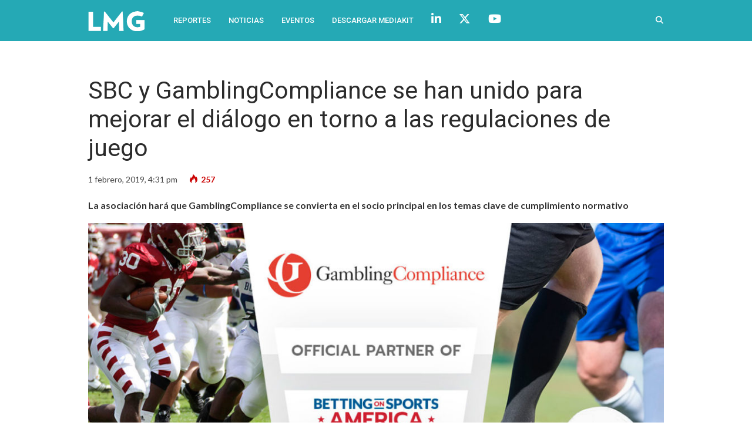

--- FILE ---
content_type: text/html; charset=UTF-8
request_url: https://lmgmas.com/sbc-y-gamblingcompliance-se-han-unido-para-mejorar-el-dialogo-en-torno-a-las-regulaciones-de-juego/
body_size: 13082
content:
<!DOCTYPE html>
<html lang="es-AR" prefix="og: http://ogp.me/ns#">

<head>
	<meta charset="UTF-8">
	<meta name="viewport" content="width=device-width, initial-scale=1, maximum-scale=1">
	<meta name="format-detection" content="telephone=no">
	<meta name="theme-color" content="#25a6b5">
	<link rel="profile" href="http://gmpg.org/xfn/11">
	<link rel="pingback" href="https://lmgmas.com/xmlrpc.php">
		
	<meta name='robots' content='index, follow, max-image-preview:large, max-snippet:-1, max-video-preview:-1' />

<!-- Easy Social Share Buttons for WordPress v.9.8.1 https://socialsharingplugin.com -->
<meta property="og:image" content="http://lmgmas.com/wp-content/uploads/2019/02/d.jpg" />
<!-- / Easy Social Share Buttons for WordPress -->

	<!-- This site is optimized with the Yoast SEO plugin v26.8 - https://yoast.com/product/yoast-seo-wordpress/ -->
	<title>SBC y GamblingCompliance se han unido para mejorar el diálogo en torno a las regulaciones de juego - LMG Mas</title>
	<meta name="description" content="La asociación hará que GamblingCompliance se convierta en el socio principal en los temas clave de cumplimiento normativo" />
	<link rel="canonical" href="https://lmgmas.com/sbc-y-gamblingcompliance-se-han-unido-para-mejorar-el-dialogo-en-torno-a-las-regulaciones-de-juego/" />
	<meta property="og:locale" content="es_ES" />
	<meta property="og:type" content="article" />
	<meta property="og:title" content="SBC y GamblingCompliance se han unido para mejorar el diálogo en torno a las regulaciones de juego" />
	<meta property="og:description" content="La asociación hará que GamblingCompliance se convierta en el socio principal en los temas clave de cumplimiento normativo" />
	<meta property="og:url" content="https://lmgmas.com/sbc-y-gamblingcompliance-se-han-unido-para-mejorar-el-dialogo-en-torno-a-las-regulaciones-de-juego/" />
	<meta property="og:site_name" content="LMG Mas" />
	<meta property="article:published_time" content="2019-02-01T19:31:48+00:00" />
	<meta property="article:modified_time" content="2019-02-01T19:37:21+00:00" />
	<meta name="author" content="Dani" />
	<meta name="twitter:card" content="summary_large_image" />
	<meta name="twitter:title" content="SBC y GamblingCompliance se han unido para mejorar el diálogo en torno a las regulaciones de juego" />
	<meta name="twitter:description" content="La asociación hará que GamblingCompliance se convierta en el socio principal en los temas clave de cumplimiento normativo" />
	<meta name="twitter:creator" content="@lmgmas" />
	<meta name="twitter:site" content="@lmgmas" />
	<meta name="twitter:label1" content="Escrito por" />
	<meta name="twitter:data1" content="Dani" />
	<meta name="twitter:label2" content="Tiempo de lectura" />
	<meta name="twitter:data2" content="2 minutos" />
	<script type="application/ld+json" class="yoast-schema-graph">{"@context":"https://schema.org","@graph":[{"@type":"Article","@id":"https://lmgmas.com/sbc-y-gamblingcompliance-se-han-unido-para-mejorar-el-dialogo-en-torno-a-las-regulaciones-de-juego/#article","isPartOf":{"@id":"https://lmgmas.com/sbc-y-gamblingcompliance-se-han-unido-para-mejorar-el-dialogo-en-torno-a-las-regulaciones-de-juego/"},"author":{"name":"Dani","@id":"https://lmgmas.com/#/schema/person/41b3963d9a59a8892e0e64828eba3ba7"},"headline":"SBC y GamblingCompliance se han unido para mejorar el diálogo en torno a las regulaciones de juego","datePublished":"2019-02-01T19:31:48+00:00","dateModified":"2019-02-01T19:37:21+00:00","mainEntityOfPage":{"@id":"https://lmgmas.com/sbc-y-gamblingcompliance-se-han-unido-para-mejorar-el-dialogo-en-torno-a-las-regulaciones-de-juego/"},"wordCount":475,"image":{"@id":"https://lmgmas.com/sbc-y-gamblingcompliance-se-han-unido-para-mejorar-el-dialogo-en-torno-a-las-regulaciones-de-juego/#primaryimage"},"thumbnailUrl":"https://lmgmas.com/wp-content/uploads/2019/02/d.jpg","keywords":["GamblingCompliance","Global Regulatory Awards","PASPA","SBC"],"articleSection":["LMG+"],"inLanguage":"es-AR"},{"@type":"WebPage","@id":"https://lmgmas.com/sbc-y-gamblingcompliance-se-han-unido-para-mejorar-el-dialogo-en-torno-a-las-regulaciones-de-juego/","url":"https://lmgmas.com/sbc-y-gamblingcompliance-se-han-unido-para-mejorar-el-dialogo-en-torno-a-las-regulaciones-de-juego/","name":"SBC y GamblingCompliance se han unido para mejorar el diálogo en torno a las regulaciones de juego - LMG Mas","isPartOf":{"@id":"https://lmgmas.com/#website"},"primaryImageOfPage":{"@id":"https://lmgmas.com/sbc-y-gamblingcompliance-se-han-unido-para-mejorar-el-dialogo-en-torno-a-las-regulaciones-de-juego/#primaryimage"},"image":{"@id":"https://lmgmas.com/sbc-y-gamblingcompliance-se-han-unido-para-mejorar-el-dialogo-en-torno-a-las-regulaciones-de-juego/#primaryimage"},"thumbnailUrl":"https://lmgmas.com/wp-content/uploads/2019/02/d.jpg","datePublished":"2019-02-01T19:31:48+00:00","dateModified":"2019-02-01T19:37:21+00:00","author":{"@id":"https://lmgmas.com/#/schema/person/41b3963d9a59a8892e0e64828eba3ba7"},"description":"La asociación hará que GamblingCompliance se convierta en el socio principal en los temas clave de cumplimiento normativo","breadcrumb":{"@id":"https://lmgmas.com/sbc-y-gamblingcompliance-se-han-unido-para-mejorar-el-dialogo-en-torno-a-las-regulaciones-de-juego/#breadcrumb"},"inLanguage":"es-AR","potentialAction":[{"@type":"ReadAction","target":["https://lmgmas.com/sbc-y-gamblingcompliance-se-han-unido-para-mejorar-el-dialogo-en-torno-a-las-regulaciones-de-juego/"]}]},{"@type":"ImageObject","inLanguage":"es-AR","@id":"https://lmgmas.com/sbc-y-gamblingcompliance-se-han-unido-para-mejorar-el-dialogo-en-torno-a-las-regulaciones-de-juego/#primaryimage","url":"https://lmgmas.com/wp-content/uploads/2019/02/d.jpg","contentUrl":"https://lmgmas.com/wp-content/uploads/2019/02/d.jpg","width":1200,"height":640},{"@type":"BreadcrumbList","@id":"https://lmgmas.com/sbc-y-gamblingcompliance-se-han-unido-para-mejorar-el-dialogo-en-torno-a-las-regulaciones-de-juego/#breadcrumb","itemListElement":[{"@type":"ListItem","position":1,"name":"Inicio","item":"https://lmgmas.com/"},{"@type":"ListItem","position":2,"name":"SBC y GamblingCompliance se han unido para mejorar el diálogo en torno a las regulaciones de juego"}]},{"@type":"WebSite","@id":"https://lmgmas.com/#website","url":"https://lmgmas.com/","name":"LMG Mas","description":"","potentialAction":[{"@type":"SearchAction","target":{"@type":"EntryPoint","urlTemplate":"https://lmgmas.com/?s={search_term_string}"},"query-input":{"@type":"PropertyValueSpecification","valueRequired":true,"valueName":"search_term_string"}}],"inLanguage":"es-AR"},{"@type":"Person","@id":"https://lmgmas.com/#/schema/person/41b3963d9a59a8892e0e64828eba3ba7","name":"Dani","image":{"@type":"ImageObject","inLanguage":"es-AR","@id":"https://lmgmas.com/#/schema/person/image/","url":"https://secure.gravatar.com/avatar/480379ef754d882c39e1c5459986f8e39afa740fbb39f9c8ba1b68e9a4c1b1e6?s=96&d=mm&r=g","contentUrl":"https://secure.gravatar.com/avatar/480379ef754d882c39e1c5459986f8e39afa740fbb39f9c8ba1b68e9a4c1b1e6?s=96&d=mm&r=g","caption":"Dani"},"url":"https://lmgmas.com/author/dani/"}]}</script>
	<!-- / Yoast SEO plugin. -->


<link rel='dns-prefetch' href='//fonts.googleapis.com' />
<link rel='dns-prefetch' href='//use.fontawesome.com' />
<link rel="alternate" type="application/rss+xml" title="LMG Mas &raquo; Feed" href="https://lmgmas.com/feed/" />
<link rel="alternate" title="oEmbed (JSON)" type="application/json+oembed" href="https://lmgmas.com/wp-json/oembed/1.0/embed?url=https%3A%2F%2Flmgmas.com%2Fsbc-y-gamblingcompliance-se-han-unido-para-mejorar-el-dialogo-en-torno-a-las-regulaciones-de-juego%2F" />
<link rel="alternate" title="oEmbed (XML)" type="text/xml+oembed" href="https://lmgmas.com/wp-json/oembed/1.0/embed?url=https%3A%2F%2Flmgmas.com%2Fsbc-y-gamblingcompliance-se-han-unido-para-mejorar-el-dialogo-en-torno-a-las-regulaciones-de-juego%2F&#038;format=xml" />
<style id='wp-img-auto-sizes-contain-inline-css' type='text/css'>
img:is([sizes=auto i],[sizes^="auto," i]){contain-intrinsic-size:3000px 1500px}
/*# sourceURL=wp-img-auto-sizes-contain-inline-css */
</style>
<style id='wp-emoji-styles-inline-css' type='text/css'>

	img.wp-smiley, img.emoji {
		display: inline !important;
		border: none !important;
		box-shadow: none !important;
		height: 1em !important;
		width: 1em !important;
		margin: 0 0.07em !important;
		vertical-align: -0.1em !important;
		background: none !important;
		padding: 0 !important;
	}
/*# sourceURL=wp-emoji-styles-inline-css */
</style>
<link rel='stylesheet' id='wp-block-library-css' href='https://lmgmas.com/wp-includes/css/dist/block-library/style.min.css?ver=6.9' type='text/css' media='all' />
<style id='global-styles-inline-css' type='text/css'>
:root{--wp--preset--aspect-ratio--square: 1;--wp--preset--aspect-ratio--4-3: 4/3;--wp--preset--aspect-ratio--3-4: 3/4;--wp--preset--aspect-ratio--3-2: 3/2;--wp--preset--aspect-ratio--2-3: 2/3;--wp--preset--aspect-ratio--16-9: 16/9;--wp--preset--aspect-ratio--9-16: 9/16;--wp--preset--color--black: #000000;--wp--preset--color--cyan-bluish-gray: #abb8c3;--wp--preset--color--white: #ffffff;--wp--preset--color--pale-pink: #f78da7;--wp--preset--color--vivid-red: #cf2e2e;--wp--preset--color--luminous-vivid-orange: #ff6900;--wp--preset--color--luminous-vivid-amber: #fcb900;--wp--preset--color--light-green-cyan: #7bdcb5;--wp--preset--color--vivid-green-cyan: #00d084;--wp--preset--color--pale-cyan-blue: #8ed1fc;--wp--preset--color--vivid-cyan-blue: #0693e3;--wp--preset--color--vivid-purple: #9b51e0;--wp--preset--gradient--vivid-cyan-blue-to-vivid-purple: linear-gradient(135deg,rgb(6,147,227) 0%,rgb(155,81,224) 100%);--wp--preset--gradient--light-green-cyan-to-vivid-green-cyan: linear-gradient(135deg,rgb(122,220,180) 0%,rgb(0,208,130) 100%);--wp--preset--gradient--luminous-vivid-amber-to-luminous-vivid-orange: linear-gradient(135deg,rgb(252,185,0) 0%,rgb(255,105,0) 100%);--wp--preset--gradient--luminous-vivid-orange-to-vivid-red: linear-gradient(135deg,rgb(255,105,0) 0%,rgb(207,46,46) 100%);--wp--preset--gradient--very-light-gray-to-cyan-bluish-gray: linear-gradient(135deg,rgb(238,238,238) 0%,rgb(169,184,195) 100%);--wp--preset--gradient--cool-to-warm-spectrum: linear-gradient(135deg,rgb(74,234,220) 0%,rgb(151,120,209) 20%,rgb(207,42,186) 40%,rgb(238,44,130) 60%,rgb(251,105,98) 80%,rgb(254,248,76) 100%);--wp--preset--gradient--blush-light-purple: linear-gradient(135deg,rgb(255,206,236) 0%,rgb(152,150,240) 100%);--wp--preset--gradient--blush-bordeaux: linear-gradient(135deg,rgb(254,205,165) 0%,rgb(254,45,45) 50%,rgb(107,0,62) 100%);--wp--preset--gradient--luminous-dusk: linear-gradient(135deg,rgb(255,203,112) 0%,rgb(199,81,192) 50%,rgb(65,88,208) 100%);--wp--preset--gradient--pale-ocean: linear-gradient(135deg,rgb(255,245,203) 0%,rgb(182,227,212) 50%,rgb(51,167,181) 100%);--wp--preset--gradient--electric-grass: linear-gradient(135deg,rgb(202,248,128) 0%,rgb(113,206,126) 100%);--wp--preset--gradient--midnight: linear-gradient(135deg,rgb(2,3,129) 0%,rgb(40,116,252) 100%);--wp--preset--font-size--small: 13px;--wp--preset--font-size--medium: 20px;--wp--preset--font-size--large: 36px;--wp--preset--font-size--x-large: 42px;--wp--preset--spacing--20: 0.44rem;--wp--preset--spacing--30: 0.67rem;--wp--preset--spacing--40: 1rem;--wp--preset--spacing--50: 1.5rem;--wp--preset--spacing--60: 2.25rem;--wp--preset--spacing--70: 3.38rem;--wp--preset--spacing--80: 5.06rem;--wp--preset--shadow--natural: 6px 6px 9px rgba(0, 0, 0, 0.2);--wp--preset--shadow--deep: 12px 12px 50px rgba(0, 0, 0, 0.4);--wp--preset--shadow--sharp: 6px 6px 0px rgba(0, 0, 0, 0.2);--wp--preset--shadow--outlined: 6px 6px 0px -3px rgb(255, 255, 255), 6px 6px rgb(0, 0, 0);--wp--preset--shadow--crisp: 6px 6px 0px rgb(0, 0, 0);}:where(.is-layout-flex){gap: 0.5em;}:where(.is-layout-grid){gap: 0.5em;}body .is-layout-flex{display: flex;}.is-layout-flex{flex-wrap: wrap;align-items: center;}.is-layout-flex > :is(*, div){margin: 0;}body .is-layout-grid{display: grid;}.is-layout-grid > :is(*, div){margin: 0;}:where(.wp-block-columns.is-layout-flex){gap: 2em;}:where(.wp-block-columns.is-layout-grid){gap: 2em;}:where(.wp-block-post-template.is-layout-flex){gap: 1.25em;}:where(.wp-block-post-template.is-layout-grid){gap: 1.25em;}.has-black-color{color: var(--wp--preset--color--black) !important;}.has-cyan-bluish-gray-color{color: var(--wp--preset--color--cyan-bluish-gray) !important;}.has-white-color{color: var(--wp--preset--color--white) !important;}.has-pale-pink-color{color: var(--wp--preset--color--pale-pink) !important;}.has-vivid-red-color{color: var(--wp--preset--color--vivid-red) !important;}.has-luminous-vivid-orange-color{color: var(--wp--preset--color--luminous-vivid-orange) !important;}.has-luminous-vivid-amber-color{color: var(--wp--preset--color--luminous-vivid-amber) !important;}.has-light-green-cyan-color{color: var(--wp--preset--color--light-green-cyan) !important;}.has-vivid-green-cyan-color{color: var(--wp--preset--color--vivid-green-cyan) !important;}.has-pale-cyan-blue-color{color: var(--wp--preset--color--pale-cyan-blue) !important;}.has-vivid-cyan-blue-color{color: var(--wp--preset--color--vivid-cyan-blue) !important;}.has-vivid-purple-color{color: var(--wp--preset--color--vivid-purple) !important;}.has-black-background-color{background-color: var(--wp--preset--color--black) !important;}.has-cyan-bluish-gray-background-color{background-color: var(--wp--preset--color--cyan-bluish-gray) !important;}.has-white-background-color{background-color: var(--wp--preset--color--white) !important;}.has-pale-pink-background-color{background-color: var(--wp--preset--color--pale-pink) !important;}.has-vivid-red-background-color{background-color: var(--wp--preset--color--vivid-red) !important;}.has-luminous-vivid-orange-background-color{background-color: var(--wp--preset--color--luminous-vivid-orange) !important;}.has-luminous-vivid-amber-background-color{background-color: var(--wp--preset--color--luminous-vivid-amber) !important;}.has-light-green-cyan-background-color{background-color: var(--wp--preset--color--light-green-cyan) !important;}.has-vivid-green-cyan-background-color{background-color: var(--wp--preset--color--vivid-green-cyan) !important;}.has-pale-cyan-blue-background-color{background-color: var(--wp--preset--color--pale-cyan-blue) !important;}.has-vivid-cyan-blue-background-color{background-color: var(--wp--preset--color--vivid-cyan-blue) !important;}.has-vivid-purple-background-color{background-color: var(--wp--preset--color--vivid-purple) !important;}.has-black-border-color{border-color: var(--wp--preset--color--black) !important;}.has-cyan-bluish-gray-border-color{border-color: var(--wp--preset--color--cyan-bluish-gray) !important;}.has-white-border-color{border-color: var(--wp--preset--color--white) !important;}.has-pale-pink-border-color{border-color: var(--wp--preset--color--pale-pink) !important;}.has-vivid-red-border-color{border-color: var(--wp--preset--color--vivid-red) !important;}.has-luminous-vivid-orange-border-color{border-color: var(--wp--preset--color--luminous-vivid-orange) !important;}.has-luminous-vivid-amber-border-color{border-color: var(--wp--preset--color--luminous-vivid-amber) !important;}.has-light-green-cyan-border-color{border-color: var(--wp--preset--color--light-green-cyan) !important;}.has-vivid-green-cyan-border-color{border-color: var(--wp--preset--color--vivid-green-cyan) !important;}.has-pale-cyan-blue-border-color{border-color: var(--wp--preset--color--pale-cyan-blue) !important;}.has-vivid-cyan-blue-border-color{border-color: var(--wp--preset--color--vivid-cyan-blue) !important;}.has-vivid-purple-border-color{border-color: var(--wp--preset--color--vivid-purple) !important;}.has-vivid-cyan-blue-to-vivid-purple-gradient-background{background: var(--wp--preset--gradient--vivid-cyan-blue-to-vivid-purple) !important;}.has-light-green-cyan-to-vivid-green-cyan-gradient-background{background: var(--wp--preset--gradient--light-green-cyan-to-vivid-green-cyan) !important;}.has-luminous-vivid-amber-to-luminous-vivid-orange-gradient-background{background: var(--wp--preset--gradient--luminous-vivid-amber-to-luminous-vivid-orange) !important;}.has-luminous-vivid-orange-to-vivid-red-gradient-background{background: var(--wp--preset--gradient--luminous-vivid-orange-to-vivid-red) !important;}.has-very-light-gray-to-cyan-bluish-gray-gradient-background{background: var(--wp--preset--gradient--very-light-gray-to-cyan-bluish-gray) !important;}.has-cool-to-warm-spectrum-gradient-background{background: var(--wp--preset--gradient--cool-to-warm-spectrum) !important;}.has-blush-light-purple-gradient-background{background: var(--wp--preset--gradient--blush-light-purple) !important;}.has-blush-bordeaux-gradient-background{background: var(--wp--preset--gradient--blush-bordeaux) !important;}.has-luminous-dusk-gradient-background{background: var(--wp--preset--gradient--luminous-dusk) !important;}.has-pale-ocean-gradient-background{background: var(--wp--preset--gradient--pale-ocean) !important;}.has-electric-grass-gradient-background{background: var(--wp--preset--gradient--electric-grass) !important;}.has-midnight-gradient-background{background: var(--wp--preset--gradient--midnight) !important;}.has-small-font-size{font-size: var(--wp--preset--font-size--small) !important;}.has-medium-font-size{font-size: var(--wp--preset--font-size--medium) !important;}.has-large-font-size{font-size: var(--wp--preset--font-size--large) !important;}.has-x-large-font-size{font-size: var(--wp--preset--font-size--x-large) !important;}
/*# sourceURL=global-styles-inline-css */
</style>

<style id='classic-theme-styles-inline-css' type='text/css'>
/*! This file is auto-generated */
.wp-block-button__link{color:#fff;background-color:#32373c;border-radius:9999px;box-shadow:none;text-decoration:none;padding:calc(.667em + 2px) calc(1.333em + 2px);font-size:1.125em}.wp-block-file__button{background:#32373c;color:#fff;text-decoration:none}
/*# sourceURL=/wp-includes/css/classic-themes.min.css */
</style>
<style id='font-awesome-svg-styles-default-inline-css' type='text/css'>
.svg-inline--fa {
  display: inline-block;
  height: 1em;
  overflow: visible;
  vertical-align: -.125em;
}
/*# sourceURL=font-awesome-svg-styles-default-inline-css */
</style>
<link rel='stylesheet' id='font-awesome-svg-styles-css' href='https://lmgmas.com/wp-content/uploads/font-awesome/v6.5.2/css/svg-with-js.css' type='text/css' media='all' />
<style id='font-awesome-svg-styles-inline-css' type='text/css'>
   .wp-block-font-awesome-icon svg::before,
   .wp-rich-text-font-awesome-icon svg::before {content: unset;}
/*# sourceURL=font-awesome-svg-styles-inline-css */
</style>
<link rel='stylesheet' id='js_composer_front-css' href='https://lmgmas.com/wp-content/plugins/js_composer/assets/css/js_composer.min.css?ver=7.9' type='text/css' media='all' />
<link rel='stylesheet' id='core-extend-css' href='https://lmgmas.com/wp-content/plugins/core-extend/assets/css/core-extend.css?ver=6.9' type='text/css' media='all' />
<link rel='stylesheet' id='mnky_main-css' href='https://lmgmas.com/wp-content/themes/bitz/style.css?ver=6.9' type='text/css' media='all' />
<style id='mnky_main-inline-css' type='text/css'>
		input[type='submit'], button, #wp-calendar #today, .pricing-box .plan-badge, .scrollToTop, .mm-header, .widget-area .widget .tagcloud a:hover, .page-links span, .page-links a:hover span, .pagination span.current, .pagination a:hover, blockquote.box-left, blockquote.box-right, blockquote.callout, #navigation-wrapper, #navigation-container, #navigation-inner, .article-labels span, .rating-bar-value, #site-navigation ul li.megamenu ul li.menu-label a, #mobile-site-navigation .mobile-menu-header{background-color:#25a6b5;}	::selection{background-color:#25a6b5;}::-moz-selection{background-color:#25a6b5;}#secondary-navigation-wrapper{background-color:rgba(37,166,181,0.98);}.header-search .searchform-wrapper {background-color:rgba(37,166,181,0.9);}		.themecolor_txt, a, a:hover, span.required,  blockquote.center p, #comments .comment-reply-link:hover,#comments .comment-meta a:hover, .vc_toggle_default .vc_toggle_title .vc_toggle_icon:after, .entry-header .entry-meta a:hover, #comments p.comment-notes:before, p.logged-in-as:before, p.must-log-in:before, .sticky .post-preview:after, .separator_w_icon i, .format-chat p:nth-child(odd):before,.author .author-info a, #comments .comment-navigation a:hover, .pagination a.next:hover, .pagination a.prev:hover, .footer-sidebar a:hover, .footer-sidebar .widget_nav_menu ul li.current-menu-item a:hover, .team_member_position, .heading_wrapper .heading_subtitle:after, .testimonials-slider .flex-control-paging li a.flex-active:after, .wpb_tour .wpb_tabs_nav li.ui-tabs-active a, .wpb_tour .wpb_tabs_nav li a:hover, .wpb_accordion .wpb_accordion_wrapper .wpb_accordion_header a:hover, .wpb_accordion .wpb_accordion_wrapper .wpb_accordion_header.ui-accordion-header-active a, #site-navigation .mnky-menu-posts .menu-post-container a:hover h6, .mnky-related-posts .related-post-container a:hover h6, .mnky-posts .mp-title a:hover, .mp-author a:hover, .entry-meta-blog .meta-author:hover, .archive-layout .entry-category a:hover, .mp-category a:hover, .rating_aspect_value .rating-value, .rating_summary_value, #mobile-site-navigation ul > li > a:hover, .woocommerce-MyAccount-navigation ul li.is-active a {color:#25a6b5;}					input[type='submit'], #comments .comment-reply-link:hover, input:focus,textarea:focus, blockquote.border p, blockquote.bold:after, .rating-bar-value:after, .woocommerce-MyAccount-navigation ul li.is-active {border-color:#25a6b5;} 	#main, #site-header #header-container, #top-bar, #mobile-site-header, #container, .inner, li.megamenu-tabs .submenu-content, #navigation-inner, .page-header h1, .page-header p, .header-search .search-input, #wrapper .author {max-width:980px; }#site-navigation ul li.megamenu > ul, #site-navigation ul li.megamenu-tabs > ul.sub-menu {width:980px; left: calc(50% - 490px);}#navigation-wrapper, #navigation-container, #navigation-inner, #menu-sidebar{height:70px;}#site-navigation ul li a, #site-utility .search_button, #menu-sidebar .widget-container, .secondary-menu-toggle, .secondary-menu-toggle i, #site-utility .header_cart_link{line-height:70px;}.header-style-2 #site-logo img, .header-style-6 #site-logo img{max-height:70px;}#navigation-wrapper, #navigation-container, #navigation-inner{background-color:#25a9b5;}#secondary-navigation-wrapper{background-color:rgba(37,169,181,0.98);}.header-search .searchform-wrapper {background-color:rgba(37,169,181,0.9);}#site-navigation ul li a {font-size:13px}#site-navigation ul li a, #site-utility .search_button, #site-navigation .header_cart_button, .toggle-mobile-menu i, #site-utility .header_cart_link i, .secondary-menu-toggle, #secondary-menu-sidebar .widget-title, #secondary-menu-sidebar ul li, #secondary-menu-sidebar ul ul li a, #secondary-menu-sidebar ul ul li a, .secondary-navigation-close, #secondary-navigation a, .header-search .search-input {color:#ffffff}#secondary-menu-sidebar .secondary-menu-widget-area {border-color:#ffffff}.header-style-1 #site-navigation, .header-style-2 #site-navigation, .header-style-3 #site-navigation{margin-left:-15px;}#site-navigation ul li ul li a:hover, #site-navigation ul li ul li.current-menu-item > a,.single-post #site-navigation ul li ul li.current_page_parent > a, #site-navigation ul li ul li.current-menu-ancestor > a {background-color:#f7f7f7}#site-navigation ul li ul li a, #site-navigation ul li ul li a:hover {color:#777777}#site-navigation ul li ul li a:hover {color:#777777}#site-navigation ul li.megamenu ul li ul li a:hover, #site-navigation ul li.megamenu ul li.current-menu-item > a, #site-navigation ul li.megamenu-tabs .submenu-content .tabs-nav li:hover > a, #site-navigation ul li.megamenu-tabs .submenu-content .tabs-nav li.nav-active a  {color:#25a6b5;}#site-navigation ul li.megamenu > ul > li > a, #site-navigation ul li.megamenu > ul > li > a:hover{color:#444444 !important}#site-logo {margin-top:15px}#site-logo img.retina-logo{width:100px; height:39px;}#mobile-site-header #site-logo img.retina-logo{width:200px; height:;}input[type='submit']:hover, button:hover {background-color:#2b2b2b}input[type='submit'], button, input[type='submit']:active, button:active {color:#ffffff}.entry-header .entry-meta, .entry-header .entry-meta a {color:#444444}.page-sidebar .widget{color:#454545}.views-low{color:#c4c4c4}.views-mid{color:#dd9933}.views-hot{color:#CB0404}body{color:#333333; font-size:16px}#content h4.wpb_toggle, .mp-author a, .entry-meta-blog .meta-author {color:#333333;}.single .entry-content{font-size:16px}h1{font-size:30px}h2{font-size:24px}h3{font-size:20px}h4{font-size:18px}h5{font-size:16px}h6{font-size:13px}h1, h2, h3, h4, h5, h6, h1 a, h2 a, h3 a, h4 a, h5 a, h6 a {color:#2b2b2b}.footer-sidebar .vc_col-sm-4:nth-child(1) {width:40%}.footer-sidebar .vc_col-sm-4:nth-child(2) {width:30%}.footer-sidebar .vc_col-sm-4:nth-child(3) {width:30%}.my-extra-class.mp-layout-5 .mp-container .mp-title {font-size:18px; margin-top:20px;}.my-extra-classPrimaria.mp-layout-5 .mp-container .mp-title {font-size:28px; margin-top:20px;}.mp-layout-3 .mp-container .mp-content {    position: relative;    padding: 15px 15px 10px 15px;    background-color: #fff;    margin: -70px 30% 0 0;    z-index: 26;}.page-id-5772 #main { padding-top: 10px;}.wpb_image_grid .wpb_image_grid_ul img { border-radius: 5px; margin-right:12px;}
/*# sourceURL=mnky_main-inline-css */
</style>
<link rel='stylesheet' id='mnky_post-icons-css' href='https://lmgmas.com/wp-content/themes/bitz/css/post-icons.css?ver=1' type='text/css' media='all' />
<link rel='stylesheet' id='mnky_google-font-lato-css' href='https://fonts.googleapis.com/css?family=Lato:400,300,700,900' type='text/css' media='all' />
<link rel='stylesheet' id='mnky_google-font-roboto-css' href='https://fonts.googleapis.com/css?family=Roboto:400,300,500,700,900' type='text/css' media='all' />
<link rel='stylesheet' id='font-awesome-official-css' href='https://use.fontawesome.com/releases/v6.5.2/css/all.css' type='text/css' media='all' integrity="sha384-PPIZEGYM1v8zp5Py7UjFb79S58UeqCL9pYVnVPURKEqvioPROaVAJKKLzvH2rDnI" crossorigin="anonymous" />
<link rel='stylesheet' id='subscribe-forms-css-css' href='https://lmgmas.com/wp-content/plugins/easy-social-share-buttons3/assets/modules/subscribe-forms.min.css?ver=9.8.1' type='text/css' media='all' />
<link rel='stylesheet' id='click2tweet-css-css' href='https://lmgmas.com/wp-content/plugins/easy-social-share-buttons3/assets/modules/click-to-tweet.min.css?ver=9.8.1' type='text/css' media='all' />
<link rel='stylesheet' id='essb-social-profiles-css' href='https://lmgmas.com/wp-content/plugins/easy-social-share-buttons3/lib/modules/social-followers-counter/assets/social-profiles.min.css?ver=9.8.1' type='text/css' media='all' />
<link rel='stylesheet' id='easy-social-share-buttons-css' href='https://lmgmas.com/wp-content/plugins/easy-social-share-buttons3/assets/css/easy-social-share-buttons.min.css?ver=9.8.1' type='text/css' media='all' />
<link rel='stylesheet' id='font-awesome-official-v4shim-css' href='https://use.fontawesome.com/releases/v6.5.2/css/v4-shims.css' type='text/css' media='all' integrity="sha384-XyvK/kKwgVW+fuRkusfLgfhAMuaxLPSOY8W7wj8tUkf0Nr2WGHniPmpdu+cmPS5n" crossorigin="anonymous" />
<script type="text/javascript" src="https://lmgmas.com/wp-includes/js/jquery/jquery.min.js?ver=3.7.1" id="jquery-core-js"></script>
<script type="text/javascript" src="https://lmgmas.com/wp-includes/js/jquery/jquery-migrate.min.js?ver=3.4.1" id="jquery-migrate-js"></script>
<script></script><link rel="https://api.w.org/" href="https://lmgmas.com/wp-json/" /><link rel="alternate" title="JSON" type="application/json" href="https://lmgmas.com/wp-json/wp/v2/posts/4536" /><link rel="EditURI" type="application/rsd+xml" title="RSD" href="https://lmgmas.com/xmlrpc.php?rsd" />
<link rel='shortlink' href='https://lmgmas.com/?p=4536' />

<script type="text/javascript">var essb_settings = {"ajax_url":"https:\/\/lmgmas.com\/wp-admin\/admin-ajax.php","essb3_nonce":"5eb50037a2","essb3_plugin_url":"https:\/\/lmgmas.com\/wp-content\/plugins\/easy-social-share-buttons3","essb3_stats":false,"essb3_ga":false,"essb3_ga_ntg":false,"blog_url":"https:\/\/lmgmas.com\/","post_id":"4536"};</script><meta name="generator" content="Powered by WPBakery Page Builder - drag and drop page builder for WordPress."/>
<link rel="icon" href="https://lmgmas.com/wp-content/uploads/2015/09/cropped-favicon3-32x32.png" sizes="32x32" />
<link rel="icon" href="https://lmgmas.com/wp-content/uploads/2015/09/cropped-favicon3-192x192.png" sizes="192x192" />
<link rel="apple-touch-icon" href="https://lmgmas.com/wp-content/uploads/2015/09/cropped-favicon3-180x180.png" />
<meta name="msapplication-TileImage" content="https://lmgmas.com/wp-content/uploads/2015/09/cropped-favicon3-270x270.png" />
<noscript><style> .wpb_animate_when_almost_visible { opacity: 1; }</style></noscript></head>
	
	
<body class="wp-singular post-template-default single single-post postid-4536 single-format-standard wp-theme-bitz sticky-sidebar essb-9.8.1 wpb-js-composer js-comp-ver-7.9 vc_responsive" id="site-body" itemscope itemtype="http://schema.org/WebPage">
	<div id="wrapper">
		

	
		
			


	
<header id="mobile-site-header" class="mobile-header">
<div id="mobile-site-logo">
<a href="https://lmgmas.com/">
				<img src="https://lmgmas.com/wp-content/uploads/2018/08/logo_lmg_mobile.png" width="200" height="" alt="LMG Mas" class="default-logo" />
				<img src="https://lmgmas.com/wp-content/uploads/2018/08/logo_lmg_mobile.png" width="200" height="" alt="LMG Mas" class="retina-logo" />
			</a></div>		
<a href="#mobile-site-navigation" class="toggle-mobile-menu"><i class="fa fa-bars"></i></a>	
</header>	
	


	<header id="site-header" class="header-style-2" itemscope itemtype="http://schema.org/WPHeader">
		<div id="navigation-wrapper" class="header-style-2">
			<div id="navigation-container">
				<div id="navigation-inner" class="clearfix">
					<div id="site-logo">
						<a href="https://lmgmas.com/">
				<img src="https://lmgmas.com/wp-content/uploads/2018/08/logolatammediagroup_bl.png" width="100" height="39" alt="LMG Mas" class="default-logo" />
				<img src="https://lmgmas.com/wp-content/uploads/2018/08/logolatammediagroup_bl_@2x.png" width="100" height="39" alt="LMG Mas" class="retina-logo" />
			</a>					</div>						
					
					
					<nav id="site-navigation" itemscope itemtype="http://schema.org/SiteNavigationElement">
						<div class="menu-container"><ul id="menu-lmg" class="menu"><li id="menu-item-22840" class="menu-item menu-item-type-post_type menu-item-object-page menu-item-home menu-item-22840"><a href="https://lmgmas.com/">Reportes</a></li>
<li id="menu-item-23193" class="menu-item menu-item-type-post_type menu-item-object-page menu-item-23193"><a href="https://lmgmas.com/lmg-news/">Noticias</a></li>
<li id="menu-item-23194" class="menu-item menu-item-type-post_type menu-item-object-page menu-item-23194"><a href="https://lmgmas.com/gaming-agenda/">Eventos</a></li>
<li id="menu-item-7116" class="menu-item menu-item-type-custom menu-item-object-custom menu-item-7116"><a target="_blank" href="https://lmgmas.com/MediakitLMG2024.pdf">Descargar Mediakit</a></li>
<li id="menu-item-3289" class="menu-item menu-item-type-custom menu-item-object-custom menu-item-3289"><a target="_blank" href="https://www.linkedin.com/company/latam--media-group/"><i class="fa fa-linkedin" style="font-size:150%;"></i></a></li>
<li id="menu-item-3288" class="menu-item menu-item-type-custom menu-item-object-custom menu-item-3288"><a target="_blank" href="https://twitter.com/LMGMAS/"><i class="fa-brands fa-x-twitter" style="font-size:150%;"></i></a></li>
<li id="menu-item-23195" class="menu-item menu-item-type-custom menu-item-object-custom menu-item-23195"><a target="_blank" href="https://www.youtube.com/channel/UCvaJAh2QO2ZXQm8CpQc2eIw"><i class="fa fa-youtube" style="font-size:150%;"></i></a></li>
</ul></div>					</nav><!-- #site-navigation -->
									
					<div id="site-utility">
																		
													<button id="trigger-header-search" class="search_button" type="button">
								<i class="fa fa-search"></i>
							</button>
													
						
					</div>
										
											<div class="header-search">
								<div class="searchform-wrapper">
		<form method="get" class="searchform" action="https://lmgmas.com/">
			<input onfocus="this.value=''" onblur="this.value='Ingrese su búsqueda y luego Enter'" type="text" value="Ingrese su búsqueda y luego Enter" name="s" class="search-input" />
		</form>
	</div>						</div>
													
				</div><!-- #navigation-inner -->
			</div><!-- #navigation-container -->
		</div><!-- #navigation-wrapper -->
	</header>
	
	
		

	
		
		
		
		
		<div id="main" class="clearfix">
					<div id="container">
				<div id="content">
				
															
						
	<article itemtype="http://schema.org/Article" itemscope="" id="post-4536" class="single-layout clearfix post-4536 post type-post status-publish format-standard has-post-thumbnail hentry category-lmg category-sin-categoria tag-gamblingcompliance tag-global-regulatory-awards tag-paspa tag-sbc" >
	
	<link itemprop="mainEntityOfPage" href="https://lmgmas.com/sbc-y-gamblingcompliance-se-han-unido-para-mejorar-el-dialogo-en-torno-a-las-regulaciones-de-juego/" />
		
				<header class="entry-header clearfix">
				
						<h1 itemprop="headline" class="entry-title">SBC y GamblingCompliance se han unido para mejorar el diálogo en torno a las regulaciones de juego</h1>
			<div class="entry-meta"><span class="meta-date"><time class="published" datetime="2019-02-01T16:31:48-03:00" itemprop="datePublished">1 febrero, 2019, 4:31 pm</time><time class="meta-date-modified updated" datetime="2019-02-01T16:37:21-03:00" itemprop="dateModified">1 febrero, 2019</time></span><span class="meta-views"><span class="views-hot" title="Views"><i class="post-icon icon-views"></i> 257<meta itemprop="interactionCount" content="UserPageVisits:257"/></span></span></div>			<aside id="post-header-sidebar" class="clearfix">

			

</aside>			<div class="post_lead_text clearfix">La asociación hará que GamblingCompliance se convierta en el socio principal en los temas clave de cumplimiento normativo </div>	
		</header><!-- .entry-header -->
					
		<div class="post-preview"><img width="940" height="501" src="https://lmgmas.com/wp-content/uploads/2019/02/d-1024x546.jpg" class="attachment-large size-large wp-post-image" alt="" decoding="async" fetchpriority="high" srcset="https://lmgmas.com/wp-content/uploads/2019/02/d-1024x546.jpg 1024w, https://lmgmas.com/wp-content/uploads/2019/02/d-300x160.jpg 300w, https://lmgmas.com/wp-content/uploads/2019/02/d-768x410.jpg 768w, https://lmgmas.com/wp-content/uploads/2019/02/d.jpg 1200w" sizes="(max-width: 940px) 100vw, 940px" /></div>		
					
	
				
		
			
		
			
		
		<div itemprop="articleBody" class="entry-content">
			<p>La asociación hará que <strong>GamblingCompliance</strong> se convierta en el socio principal en los temas clave de cumplimiento normativo y en las próximas conferencias de<strong> SBC Betting on Football</strong> (19-23 de marzo) y <strong>Betting on Sports America</strong> (23-25 ​​de abril).</p>
<p>También se verá una cobertura mejorada de los <strong>Global Regulatory Awards</strong> de <strong>GamblingCompliance</strong> (1 de mayo) en toda la red de <strong>SBC News</strong>, que incluye <strong>SBC News, CasinoBeats, SBC Americas</strong> e<strong> InsiderSport</strong>.</p>
<p>El fundador y CEO de <strong>SBC</strong>, <strong>Rasmus Sojmark</strong>, comentó: &#8220;El cumplimiento es un aspecto clave de la industria de los juegos de apuestas en estos días, hemos estado dando al tema una mayor presencia en nuestras conferencias. Dado el respeto y el conocimiento que<strong> GamblingCompliance</strong> tiene en esta área, parecía una oportunidad perfecta para trabajar juntos &#8220;.</p>
<p><strong>Andrew Gellatly</strong>, Jefe de Servicios de Investigación Global de <strong>GamblingCompliance</strong>, agregó: “Las conferencias y exposiciones comerciales de <strong>SBC</strong> han crecido con fuerza y ​​ahora ofrecen algunas de las fechas de calendario más importantes para la industria de las apuestas. Con problemas como las restricciones de publicidad y la protección de los jugadores, temas candentes en muchos mercados, nos complace ayudar a <strong>SBC</strong> a garantizar que la industria esté plenamente informada y preparada para el cambio regulatorio &#8220;.</p>
<p><strong>James Kilsby</strong>, Director Gerente para América de <strong>GamblingCompliance</strong>, cree que la nueva conferencia <strong>Betting on Sports America</strong> brindará una oportunidad importante para que todas las partes interesadas se reúnan y ayuden a dar forma al nuevo mercado posterior a <strong>PASPA</strong>.</p>
<p>Dijo: “<strong>Betting on Sports America</strong> de <strong>SBC</strong> brinda una oportunidad vital para discutir el desarrollo del incipiente mercado de apuestas deportivas en un momento en el que se espera que más de dos docenas de legislaturas estatales estén elaborando nuevas leyes de manera activa. Estoy muy contento de que <strong>GamblingCompliance</strong> pueda jugar un papel importante para influir en la discusión &#8220;.</p>
<p>La sexta conferencia <strong>Betting on Football</strong> se celebrará una vez más en <strong>Stamford Bridge</strong>, sede del <strong>Chelsea FC</strong>, y <strong>GamblingCompliance</strong> será el patrocinador principal de la pista <strong>Science of Compliance</strong> en el Día 2. Esta pista cubre aspectos del negocio, como el problema del juego, el deporte. Integridad, pagos, fraude y proceso regulatorio.</p>
<p>Durante la inauguración de <strong>Betting on Sports America</strong>, <strong>GamblingCompliance</strong> participará en el seguimiento de los Estados de la Nación en el Día 2, que resume todos los desarrollos legales y regulatorios en los estados de todo el país.</p>
<p>La tercera entrega anual de los<strong> Global Regulatory Awards</strong> se llevará a cabo en Londres el 1 de mayo. Los premios evaluados de forma independiente destacan los negocios, equipos e individuos que impulsan el compromiso de cumplimiento dentro de sus organizaciones o las organizaciones que lo asesoran.</p>
<p>LMG+ 01/02/2019</p>
		</div><!-- .entry-content -->
				
				
					
						<div class="mnky-post-links clearfix"><span class="previous-post-link"><span class="previous-post-title">Nota Previa</span><a href="https://lmgmas.com/cgs-anuncia-la-presencia-del-ing-norberto-torres-quien-dara-una-conferencia-acerca-de-las-ultimas-tendencias-en-inteligencia-artificial/" rel="prev">CGS anuncia la presencia del ING. Norberto Torres quien dará una conferencia acerca de las últimas tendencias en inteligencia artificial</a></span><span class="next-post-link"><span class="previous-post-title">Siguiente Nota</span><a href="https://lmgmas.com/palpita-ice-london-a-traves-de-lmgexperience/" rel="next">Palpita London Affiliate Conference a través de #LMGEXPERIENCE</a></span></div>	
				
				<div class="hidden-meta" itemprop="author" itemscope itemtype="http://schema.org/Person"><meta itemprop="name" content="Dani"></div>
				
				
				<div class="hidden-meta" itemprop="image" itemscope itemtype="https://schema.org/ImageObject"><meta itemprop="url" content="https://lmgmas.com/wp-content/uploads/2019/02/d.jpg"><meta itemprop="width" content="1200"><meta itemprop="height" content="640"></div>
				
		<div class="hidden-meta" itemprop="publisher" itemscope itemtype="https://schema.org/Organization">
			<div class="hidden-meta" itemprop="logo" itemscope itemtype="https://schema.org/ImageObject">
			<meta itemprop="url" content="https://lmgmas.com/wp-content/uploads/2018/08/logolatammediagroup_bl.png">
			<meta itemprop="width" content="100">
			<meta itemprop="height" content="39">
			</div>
			<meta itemprop="name" content="LMG Mas">
		</div>		
	</article><!-- #post-4536 -->
	
					

	<aside id="after-post-sidebar" class="clearfix">

					<div class="after-post-widget-area">
					<div id="text-12" class="widget widget_text"><h3 class="content-widget-title">Related Articles</h3>			<div class="textwidget"><ul class="mnky-related-posts mrp-3 clearfix" ><li itemscope itemtype="http://schema.org/Article" class="related-post-container"><a itemprop="mainEntityOfPage" href="https://lmgmas.com/qtech-games-amplia-su-oferta-de-contenidos-con-reflex-gaming/" rel="bookmark"><div class="mrp-img"><div itemprop="image" itemscope itemtype="https://schema.org/ImageObject"><img src="https://lmgmas.com/wp-content/uploads/2026/01/QTech-8-380x250.jpg"  alt="" height="250" width="380"/><meta itemprop="url" content="https://lmgmas.com/wp-content/uploads/2026/01/QTech-8.jpg"><meta itemprop="width" content="1200"><meta itemprop="height" content="750"></div></div><h6 itemprop="headline">QTech Games amplía su oferta de contenidos con el porfolio de Reflex Gaming</h6></a><time datetime="2026-01-29T11:05:49-03:00" itemprop="datePublished"></time><time class="meta-date-modified" datetime="2026-01-29T11:07:41-03:00" itemprop="dateModified"></time><div class="hidden-meta" itemprop="author" itemscope itemtype="http://schema.org/Person"><meta itemprop="name" content="fabian"></div><div class="hidden-meta" itemprop="publisher" itemscope itemtype="https://schema.org/Organization">
			<div class="hidden-meta" itemprop="logo" itemscope itemtype="https://schema.org/ImageObject">
			<meta itemprop="url" content="https://lmgmas.com/wp-content/uploads/2018/08/logolatammediagroup_bl.png">
			<meta itemprop="width" content="100">
			<meta itemprop="height" content="39">
			</div>
			<meta itemprop="name" content="LMG Mas">
			</div></li><li itemscope itemtype="http://schema.org/Article" class="related-post-container"><a itemprop="mainEntityOfPage" href="https://lmgmas.com/piggy-blitz-casino-gold-de-playn-go-despliega-la-alfombra-roja/" rel="bookmark"><div class="mrp-img"><div itemprop="image" itemscope itemtype="https://schema.org/ImageObject"><img src="https://lmgmas.com/wp-content/uploads/2026/01/playngo-3-380x250.jpg"  alt="" height="250" width="380"/><meta itemprop="url" content="https://lmgmas.com/wp-content/uploads/2026/01/playngo-3.jpg"><meta itemprop="width" content="1200"><meta itemprop="height" content="750"></div></div><h6 itemprop="headline">Piggy Blitz Casino Gold de Play&#8217;n GO despliega la alfombra roja</h6></a><time datetime="2026-01-29T11:03:58-03:00" itemprop="datePublished"></time><time class="meta-date-modified" datetime="2026-01-29T11:03:59-03:00" itemprop="dateModified"></time><div class="hidden-meta" itemprop="author" itemscope itemtype="http://schema.org/Person"><meta itemprop="name" content="fabian"></div><div class="hidden-meta" itemprop="publisher" itemscope itemtype="https://schema.org/Organization">
			<div class="hidden-meta" itemprop="logo" itemscope itemtype="https://schema.org/ImageObject">
			<meta itemprop="url" content="https://lmgmas.com/wp-content/uploads/2018/08/logolatammediagroup_bl.png">
			<meta itemprop="width" content="100">
			<meta itemprop="height" content="39">
			</div>
			<meta itemprop="name" content="LMG Mas">
			</div></li><li itemscope itemtype="http://schema.org/Article" class="related-post-container"><a itemprop="mainEntityOfPage" href="https://lmgmas.com/slotmatrix-ofrece-accion-explosiva-con-salty-sams-rage-bait/" rel="bookmark"><div class="mrp-img"><div itemprop="image" itemscope itemtype="https://schema.org/ImageObject"><img src="https://lmgmas.com/wp-content/uploads/2026/01/everymatrix-1-380x250.jpg"  alt="" height="250" width="380"/><meta itemprop="url" content="https://lmgmas.com/wp-content/uploads/2026/01/everymatrix-1.jpg"><meta itemprop="width" content="1200"><meta itemprop="height" content="750"></div></div><h6 itemprop="headline">SlotMatrix ofrece acción explosiva con Salty Sam&#8217;s Rage Bait</h6></a><time datetime="2026-01-29T10:38:38-03:00" itemprop="datePublished"></time><time class="meta-date-modified" datetime="2026-01-29T10:38:39-03:00" itemprop="dateModified"></time><div class="hidden-meta" itemprop="author" itemscope itemtype="http://schema.org/Person"><meta itemprop="name" content="fabian"></div><div class="hidden-meta" itemprop="publisher" itemscope itemtype="https://schema.org/Organization">
			<div class="hidden-meta" itemprop="logo" itemscope itemtype="https://schema.org/ImageObject">
			<meta itemprop="url" content="https://lmgmas.com/wp-content/uploads/2018/08/logolatammediagroup_bl.png">
			<meta itemprop="width" content="100">
			<meta itemprop="height" content="39">
			</div>
			<meta itemprop="name" content="LMG Mas">
			</div></li></ul></div>
		</div>			</div>
			

</aside>						
												
											
				</div><!-- #content -->				
		</div><!-- #container -->
	</div><!-- #main  -->

	
<footer class="site-footer" id="site-footer" itemscope itemtype="http://schema.org/WPFooter">

					<div class="footer-sidebar clearfix" itemscope itemtype="http://schema.org/WPSideBar">
				<div class="inner">
				<div class="vc_row wpb_row">
											<div class="vc_col-sm-4">
							<div class="widget-area">
								<div id="custom_html-2" class="widget_text widget widget_custom_html"><h3 class="widget-title">LATAM MEDIA GROUP</h3><div class="textwidget custom-html-widget"><div style="padding-right:100px; margin-top:20px;">Somos un grupo de medios especializado en la industria del gaming en Latinoamérica. Nuestra experiencia en relaciones públicas nos permitió multiplicar y fidelizar nuestra audiencia de negocios, creando una red de contactos que conecta a las personas con las ferias más importantes del mundo.</div></div></div>							</div>
						</div>
					
											<div class="vc_col-sm-4">
							<div class="widget-area">
								<div id="nav_menu-5" class="widget widget_nav_menu"><div class="menu-lmg-footer-container"><ul id="menu-lmg-footer" class="menu"><li id="menu-item-23201" class="menu-item menu-item-type-post_type menu-item-object-page menu-item-home menu-item-23201"><a href="https://lmgmas.com/">LMG DIRECT</a></li>
<li id="menu-item-23199" class="menu-item menu-item-type-post_type menu-item-object-page menu-item-23199"><a href="https://lmgmas.com/lmg-news/">LMG MAS</a></li>
<li id="menu-item-23200" class="menu-item menu-item-type-post_type menu-item-object-page menu-item-23200"><a href="https://lmgmas.com/gaming-agenda/">GAMING AGENDA</a></li>
</ul></div></div>							</div>	
						</div>
					
											<div class="vc_col-sm-4">
							<div class="widget-area">
								<div id="text-18" class="widget widget_text">			<div class="textwidget"><ul>
<li><a href="https://www.linkedin.com/company/latam--media-group/" target="blank"><i class="fa fa-linkedin" style="font-size:150%; margin-right:10px;"></i>LATAM MEDIA GROUP</a></li>
<li><a href="https://twitter.com/LMGMAS/" target="blank"><i class="fa-brands fa-x-twitter" style="font-size:150%; margin-right:10px;"></i>LMG MAS</a></li>
<li><a href="https://twitter.com/Gaming_Agenda/" target="blank"><i class="fa-brands fa-x-twitter" style="font-size:150%; margin-right:10px;"></i>GAMING AGENDA</a></li>
<li><a href="https://www.youtube.com/channel/UCvaJAh2QO2ZXQm8CpQc2eIw/" target="blank"><i class="fa fa-youtube" style="font-size:150%; margin-right:10px;"></i>LATAM MEDIA GROUP</a></li>
</ul></div>
		</div>							</div>	
						</div>
					
									</div><!-- .vc_row -->
				</div><!-- .inner -->
			</div><!-- .footer-sidebar -->
			
		
			
			<div class="site-info" itemscope itemtype="http://schema.org/WPSideBar"> 
				<div class="inner">
					<div id="text-19" class="widget widget_text">			<div class="textwidget"><p>LMG © 2024 | Todos los derechos reservados. <a href="https://lmgmas.com/terminos-y-condiciones">Términos y Condiciones</a></p>
</div>
		</div>				</div>
			</div>	
			
		
</footer><!-- .site-footer -->	
<div id="mobile-menu-bg"></div>	
</div><!-- #wrapper -->

<nav id="mobile-site-navigation">
	<span class="mobile-menu-header"><span class="mobile-menu-heading">Menu</span><i class="fa fa-times toggle-mobile-menu"></i></span>
	<ul id="menu-lmg-1" class="menu"><li class="menu-item menu-item-type-post_type menu-item-object-page menu-item-home menu-item-22840"><a href="https://lmgmas.com/">Reportes</a><span></span></li>
<li class="menu-item menu-item-type-post_type menu-item-object-page menu-item-23193"><a href="https://lmgmas.com/lmg-news/">Noticias</a><span></span></li>
<li class="menu-item menu-item-type-post_type menu-item-object-page menu-item-23194"><a href="https://lmgmas.com/gaming-agenda/">Eventos</a><span></span></li>
<li class="menu-item menu-item-type-custom menu-item-object-custom menu-item-7116"><a target="_blank" href="https://lmgmas.com/MediakitLMG2024.pdf">Descargar Mediakit</a><span></span></li>
<li class="menu-item menu-item-type-custom menu-item-object-custom menu-item-3289"><a target="_blank" href="https://www.linkedin.com/company/latam--media-group/"><i class="fa fa-linkedin" style="font-size:150%;"></i></a><span></span></li>
<li class="menu-item menu-item-type-custom menu-item-object-custom menu-item-3288"><a target="_blank" href="https://twitter.com/LMGMAS/"><i class="fa-brands fa-x-twitter" style="font-size:150%;"></i></a><span></span></li>
<li class="menu-item menu-item-type-custom menu-item-object-custom menu-item-23195"><a target="_blank" href="https://www.youtube.com/channel/UCvaJAh2QO2ZXQm8CpQc2eIw"><i class="fa fa-youtube" style="font-size:150%;"></i></a><span></span></li>
</ul>	
			
	
</nav><!-- #mobile-site-navigation -->


<a href="#top" class="scrollToTop"><i class="fa fa-angle-up"></i></a>		
<script type="speculationrules">
{"prefetch":[{"source":"document","where":{"and":[{"href_matches":"/*"},{"not":{"href_matches":["/wp-*.php","/wp-admin/*","/wp-content/uploads/*","/wp-content/*","/wp-content/plugins/*","/wp-content/themes/bitz/*","/*\\?(.+)"]}},{"not":{"selector_matches":"a[rel~=\"nofollow\"]"}},{"not":{"selector_matches":".no-prefetch, .no-prefetch a"}}]},"eagerness":"conservative"}]}
</script>
<script type="text/html" id="wpb-modifications"> window.wpbCustomElement = 1; </script><script type="text/javascript" src="https://lmgmas.com/wp-content/themes/bitz/js/init.js?ver=6.9" id="mnky_main-js-js"></script>
<script type="text/javascript" src="https://lmgmas.com/wp-content/themes/bitz/js/sticky-header-smart.js?ver=6.9" id="mnky_sticky-header-smart-js-js"></script>
<script type="text/javascript" src="https://lmgmas.com/wp-content/themes/bitz/js/theia-sticky-sidebar.js?ver=6.9" id="mnky_sticky-sidebar-js"></script>
<script type="text/javascript" src="https://lmgmas.com/wp-content/plugins/js_composer/assets/js/dist/js_composer_front.min.js?ver=7.9" id="wpb_composer_front_js-js"></script>
<script id="wp-emoji-settings" type="application/json">
{"baseUrl":"https://s.w.org/images/core/emoji/17.0.2/72x72/","ext":".png","svgUrl":"https://s.w.org/images/core/emoji/17.0.2/svg/","svgExt":".svg","source":{"concatemoji":"https://lmgmas.com/wp-includes/js/wp-emoji-release.min.js?ver=6.9"}}
</script>
<script type="module">
/* <![CDATA[ */
/*! This file is auto-generated */
const a=JSON.parse(document.getElementById("wp-emoji-settings").textContent),o=(window._wpemojiSettings=a,"wpEmojiSettingsSupports"),s=["flag","emoji"];function i(e){try{var t={supportTests:e,timestamp:(new Date).valueOf()};sessionStorage.setItem(o,JSON.stringify(t))}catch(e){}}function c(e,t,n){e.clearRect(0,0,e.canvas.width,e.canvas.height),e.fillText(t,0,0);t=new Uint32Array(e.getImageData(0,0,e.canvas.width,e.canvas.height).data);e.clearRect(0,0,e.canvas.width,e.canvas.height),e.fillText(n,0,0);const a=new Uint32Array(e.getImageData(0,0,e.canvas.width,e.canvas.height).data);return t.every((e,t)=>e===a[t])}function p(e,t){e.clearRect(0,0,e.canvas.width,e.canvas.height),e.fillText(t,0,0);var n=e.getImageData(16,16,1,1);for(let e=0;e<n.data.length;e++)if(0!==n.data[e])return!1;return!0}function u(e,t,n,a){switch(t){case"flag":return n(e,"\ud83c\udff3\ufe0f\u200d\u26a7\ufe0f","\ud83c\udff3\ufe0f\u200b\u26a7\ufe0f")?!1:!n(e,"\ud83c\udde8\ud83c\uddf6","\ud83c\udde8\u200b\ud83c\uddf6")&&!n(e,"\ud83c\udff4\udb40\udc67\udb40\udc62\udb40\udc65\udb40\udc6e\udb40\udc67\udb40\udc7f","\ud83c\udff4\u200b\udb40\udc67\u200b\udb40\udc62\u200b\udb40\udc65\u200b\udb40\udc6e\u200b\udb40\udc67\u200b\udb40\udc7f");case"emoji":return!a(e,"\ud83e\u1fac8")}return!1}function f(e,t,n,a){let r;const o=(r="undefined"!=typeof WorkerGlobalScope&&self instanceof WorkerGlobalScope?new OffscreenCanvas(300,150):document.createElement("canvas")).getContext("2d",{willReadFrequently:!0}),s=(o.textBaseline="top",o.font="600 32px Arial",{});return e.forEach(e=>{s[e]=t(o,e,n,a)}),s}function r(e){var t=document.createElement("script");t.src=e,t.defer=!0,document.head.appendChild(t)}a.supports={everything:!0,everythingExceptFlag:!0},new Promise(t=>{let n=function(){try{var e=JSON.parse(sessionStorage.getItem(o));if("object"==typeof e&&"number"==typeof e.timestamp&&(new Date).valueOf()<e.timestamp+604800&&"object"==typeof e.supportTests)return e.supportTests}catch(e){}return null}();if(!n){if("undefined"!=typeof Worker&&"undefined"!=typeof OffscreenCanvas&&"undefined"!=typeof URL&&URL.createObjectURL&&"undefined"!=typeof Blob)try{var e="postMessage("+f.toString()+"("+[JSON.stringify(s),u.toString(),c.toString(),p.toString()].join(",")+"));",a=new Blob([e],{type:"text/javascript"});const r=new Worker(URL.createObjectURL(a),{name:"wpTestEmojiSupports"});return void(r.onmessage=e=>{i(n=e.data),r.terminate(),t(n)})}catch(e){}i(n=f(s,u,c,p))}t(n)}).then(e=>{for(const n in e)a.supports[n]=e[n],a.supports.everything=a.supports.everything&&a.supports[n],"flag"!==n&&(a.supports.everythingExceptFlag=a.supports.everythingExceptFlag&&a.supports[n]);var t;a.supports.everythingExceptFlag=a.supports.everythingExceptFlag&&!a.supports.flag,a.supports.everything||((t=a.source||{}).concatemoji?r(t.concatemoji):t.wpemoji&&t.twemoji&&(r(t.twemoji),r(t.wpemoji)))});
//# sourceURL=https://lmgmas.com/wp-includes/js/wp-emoji-loader.min.js
/* ]]> */
</script>
<script></script><script type="text/javascript">(function() { var po = document.createElement('script'); po.type = 'text/javascript'; po.async=true;; po.src = 'https://lmgmas.com/wp-content/plugins/easy-social-share-buttons3/assets/modules/pinterest-pro.min.js'; var s = document.getElementsByTagName('script')[0]; s.parentNode.insertBefore(po, s); })();(function() { var po = document.createElement('script'); po.type = 'text/javascript'; po.async=true;; po.src = 'https://lmgmas.com/wp-content/plugins/easy-social-share-buttons3/assets/modules/subscribe-forms.min.js'; var s = document.getElementsByTagName('script')[0]; s.parentNode.insertBefore(po, s); })();(function() { var po = document.createElement('script'); po.type = 'text/javascript'; po.async=true;; po.src = 'https://lmgmas.com/wp-content/plugins/easy-social-share-buttons3/assets/js/essb-core.min.js'; var s = document.getElementsByTagName('script')[0]; s.parentNode.insertBefore(po, s); })();</script><script type="text/javascript"></script></body>
</html>